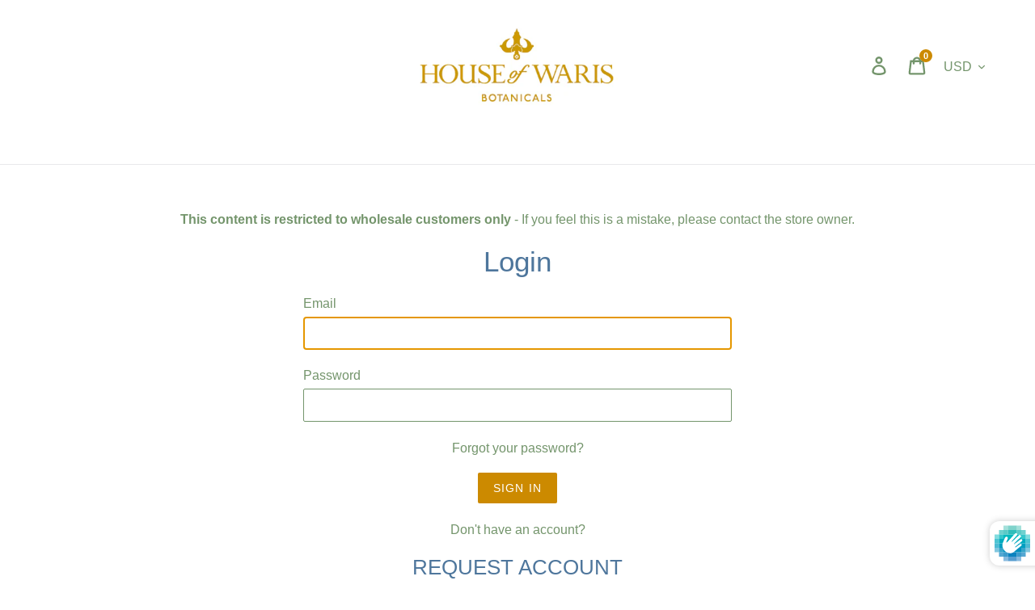

--- FILE ---
content_type: text/css
request_url: https://www.houseofwarisbotanicals.shop/cdn/shop/t/15/assets/custom.scss.css?v=118621837360456956051562179810
body_size: -248
content:
h1{color:#4e769c}.list-view-item__btn-column{display:table-cell;vertical-align:middle}.list-view-item__price-column{text-align:center}.list-view-item{margin-bottom:0}.list-view-item__qty-column{display:table-cell;vertical-align:middle;max-width:100px;padding-right:20px}.cart__image-wrapper,.site-header__search-toggle{display:none}@media only screen and (min-width: 750px){.list-view-item{border-top:1px solid #e8e9eb;border-left:1px solid #e8e9eb;border-right:1px solid #e8e9eb;padding:22px}.list-view-item:last-child{border-bottom:1px solid #e8e9eb;padding-bottom:22px}}@media only screen and (max-width: 749px){.list-view-item{border-top:1px solid #e8e9eb;border-left:1px solid #e8e9eb;border-right:1px solid #e8e9eb;padding:22px}.list-view-item__qty-column{display:block;vertical-align:top;max-width:100px;padding:10px}.list-view-item__title-column{vertical-align:top}.list-view-item__price-column{display:table-cell;text-align:right;vertical-align:top;width:20%;font-size:1.0625em}.list-view-item__btn-column{display:block;vertical-align:top}}.collection-header-custom{padding:15px;background-color:#4e769c;color:#fff;text-align:center}.tooltip{position:relative;display:inline-block}.tooltip .tooltiptext{visibility:hidden;max-width:320px;width:320px;background-color:#ececec;color:#666;text-align:center;border-radius:6px;padding:10px;font-size:11px;position:absolute;z-index:1;bottom:30px;left:20px}.tooltip:hover .tooltiptext{visibility:visible}
/*# sourceMappingURL=/cdn/shop/t/15/assets/custom.scss.css.map?v=118621837360456956051562179810 */
